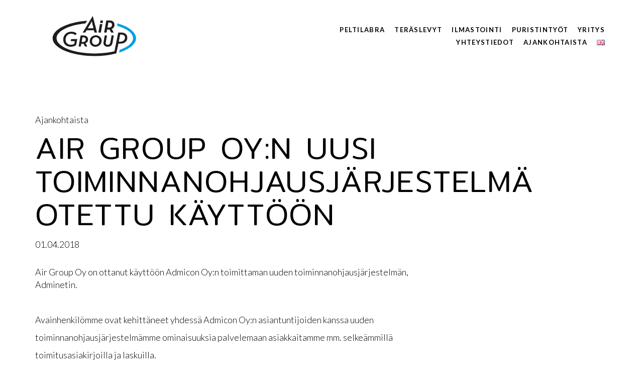

--- FILE ---
content_type: text/html; charset=UTF-8
request_url: https://www.airgroup.fi/ajankohtaista/air-group-oyn-uusi-toiminnanohjausjarjestelma-otettu-kayttoon/
body_size: 3551
content:
<!doctype html>
<html lang="fi">

<head>
  <meta charset="utf-8">
  <title>Air Group Oy:n uusi toiminnanohjausjärjestelmä otettu käyttöön | Ajankohtaista | Air Group</title>
  <meta http-equiv="X-UA-Compatible" content="IE=edge">
  <meta name="viewport" content="width=device-width, initial-scale=1.0">
  <meta name="description" content="">
  <meta name="author" content="">
  <link rel="dns-prefetch" href="//player.vimeo.com">
  <link rel="dns-prefetch" href="//fonts.googleapis.com">
  <link rel="dns-prefetch" href="//maps.googleapis.com">
  <link rel="stylesheet" href="//fonts.googleapis.com/css?family=Mitr:300|Lato:300,400,700|Roboto:300">
  <link rel="stylesheet" href="/wp-content/themes/airgroup2017/css/bootstrap.min.css">
  <link rel="stylesheet" href="/wp-content/themes/airgroup2017/css/site.css?v=2026">
  <link rel="stylesheet" href="/wp-content/themes/airgroup2017/css/responsive.css?v=2026">
  <script src="//maps.googleapis.com/maps/api/js?key=AIzaSyAJuCCGUscVPbVnoz6Ndw89Wtb5WztUT5s"></script>
  <script src="/wp-content/themes/airgroup2017/js/jquery-3.2.1.min.js"></script>
  <script src="//player.vimeo.com/api/player.js"></script>
  <script src="/wp-content/themes/airgroup2017/js/jquery.sticky.js"></script>
  <script src="/wp-content/themes/airgroup2017/js/common.js?v=2026"></script>
  <!--[if lt IE 9]>
    <script src="//oss.maxcdn.com/libs/html5shiv/3.7.0/html5shiv.js"></script>
    <script src="//oss.maxcdn.com/libs/respond.js/1.3.0/respond.min.js"></script>
  <![endif]-->
  <link rel="shortcut icon" type="image/ico" href="/wp-content/themes/airgroup2017/img/favicon.png">
  <style id='global-styles-inline-css' type='text/css'>
:root{--wp--preset--aspect-ratio--square: 1;--wp--preset--aspect-ratio--4-3: 4/3;--wp--preset--aspect-ratio--3-4: 3/4;--wp--preset--aspect-ratio--3-2: 3/2;--wp--preset--aspect-ratio--2-3: 2/3;--wp--preset--aspect-ratio--16-9: 16/9;--wp--preset--aspect-ratio--9-16: 9/16;--wp--preset--color--black: #000000;--wp--preset--color--cyan-bluish-gray: #abb8c3;--wp--preset--color--white: #ffffff;--wp--preset--color--pale-pink: #f78da7;--wp--preset--color--vivid-red: #cf2e2e;--wp--preset--color--luminous-vivid-orange: #ff6900;--wp--preset--color--luminous-vivid-amber: #fcb900;--wp--preset--color--light-green-cyan: #7bdcb5;--wp--preset--color--vivid-green-cyan: #00d084;--wp--preset--color--pale-cyan-blue: #8ed1fc;--wp--preset--color--vivid-cyan-blue: #0693e3;--wp--preset--color--vivid-purple: #9b51e0;--wp--preset--gradient--vivid-cyan-blue-to-vivid-purple: linear-gradient(135deg,rgb(6,147,227) 0%,rgb(155,81,224) 100%);--wp--preset--gradient--light-green-cyan-to-vivid-green-cyan: linear-gradient(135deg,rgb(122,220,180) 0%,rgb(0,208,130) 100%);--wp--preset--gradient--luminous-vivid-amber-to-luminous-vivid-orange: linear-gradient(135deg,rgb(252,185,0) 0%,rgb(255,105,0) 100%);--wp--preset--gradient--luminous-vivid-orange-to-vivid-red: linear-gradient(135deg,rgb(255,105,0) 0%,rgb(207,46,46) 100%);--wp--preset--gradient--very-light-gray-to-cyan-bluish-gray: linear-gradient(135deg,rgb(238,238,238) 0%,rgb(169,184,195) 100%);--wp--preset--gradient--cool-to-warm-spectrum: linear-gradient(135deg,rgb(74,234,220) 0%,rgb(151,120,209) 20%,rgb(207,42,186) 40%,rgb(238,44,130) 60%,rgb(251,105,98) 80%,rgb(254,248,76) 100%);--wp--preset--gradient--blush-light-purple: linear-gradient(135deg,rgb(255,206,236) 0%,rgb(152,150,240) 100%);--wp--preset--gradient--blush-bordeaux: linear-gradient(135deg,rgb(254,205,165) 0%,rgb(254,45,45) 50%,rgb(107,0,62) 100%);--wp--preset--gradient--luminous-dusk: linear-gradient(135deg,rgb(255,203,112) 0%,rgb(199,81,192) 50%,rgb(65,88,208) 100%);--wp--preset--gradient--pale-ocean: linear-gradient(135deg,rgb(255,245,203) 0%,rgb(182,227,212) 50%,rgb(51,167,181) 100%);--wp--preset--gradient--electric-grass: linear-gradient(135deg,rgb(202,248,128) 0%,rgb(113,206,126) 100%);--wp--preset--gradient--midnight: linear-gradient(135deg,rgb(2,3,129) 0%,rgb(40,116,252) 100%);--wp--preset--font-size--small: 13px;--wp--preset--font-size--medium: 20px;--wp--preset--font-size--large: 36px;--wp--preset--font-size--x-large: 42px;--wp--preset--spacing--20: 0.44rem;--wp--preset--spacing--30: 0.67rem;--wp--preset--spacing--40: 1rem;--wp--preset--spacing--50: 1.5rem;--wp--preset--spacing--60: 2.25rem;--wp--preset--spacing--70: 3.38rem;--wp--preset--spacing--80: 5.06rem;--wp--preset--shadow--natural: 6px 6px 9px rgba(0, 0, 0, 0.2);--wp--preset--shadow--deep: 12px 12px 50px rgba(0, 0, 0, 0.4);--wp--preset--shadow--sharp: 6px 6px 0px rgba(0, 0, 0, 0.2);--wp--preset--shadow--outlined: 6px 6px 0px -3px rgb(255, 255, 255), 6px 6px rgb(0, 0, 0);--wp--preset--shadow--crisp: 6px 6px 0px rgb(0, 0, 0);}:where(.is-layout-flex){gap: 0.5em;}:where(.is-layout-grid){gap: 0.5em;}body .is-layout-flex{display: flex;}.is-layout-flex{flex-wrap: wrap;align-items: center;}.is-layout-flex > :is(*, div){margin: 0;}body .is-layout-grid{display: grid;}.is-layout-grid > :is(*, div){margin: 0;}:where(.wp-block-columns.is-layout-flex){gap: 2em;}:where(.wp-block-columns.is-layout-grid){gap: 2em;}:where(.wp-block-post-template.is-layout-flex){gap: 1.25em;}:where(.wp-block-post-template.is-layout-grid){gap: 1.25em;}.has-black-color{color: var(--wp--preset--color--black) !important;}.has-cyan-bluish-gray-color{color: var(--wp--preset--color--cyan-bluish-gray) !important;}.has-white-color{color: var(--wp--preset--color--white) !important;}.has-pale-pink-color{color: var(--wp--preset--color--pale-pink) !important;}.has-vivid-red-color{color: var(--wp--preset--color--vivid-red) !important;}.has-luminous-vivid-orange-color{color: var(--wp--preset--color--luminous-vivid-orange) !important;}.has-luminous-vivid-amber-color{color: var(--wp--preset--color--luminous-vivid-amber) !important;}.has-light-green-cyan-color{color: var(--wp--preset--color--light-green-cyan) !important;}.has-vivid-green-cyan-color{color: var(--wp--preset--color--vivid-green-cyan) !important;}.has-pale-cyan-blue-color{color: var(--wp--preset--color--pale-cyan-blue) !important;}.has-vivid-cyan-blue-color{color: var(--wp--preset--color--vivid-cyan-blue) !important;}.has-vivid-purple-color{color: var(--wp--preset--color--vivid-purple) !important;}.has-black-background-color{background-color: var(--wp--preset--color--black) !important;}.has-cyan-bluish-gray-background-color{background-color: var(--wp--preset--color--cyan-bluish-gray) !important;}.has-white-background-color{background-color: var(--wp--preset--color--white) !important;}.has-pale-pink-background-color{background-color: var(--wp--preset--color--pale-pink) !important;}.has-vivid-red-background-color{background-color: var(--wp--preset--color--vivid-red) !important;}.has-luminous-vivid-orange-background-color{background-color: var(--wp--preset--color--luminous-vivid-orange) !important;}.has-luminous-vivid-amber-background-color{background-color: var(--wp--preset--color--luminous-vivid-amber) !important;}.has-light-green-cyan-background-color{background-color: var(--wp--preset--color--light-green-cyan) !important;}.has-vivid-green-cyan-background-color{background-color: var(--wp--preset--color--vivid-green-cyan) !important;}.has-pale-cyan-blue-background-color{background-color: var(--wp--preset--color--pale-cyan-blue) !important;}.has-vivid-cyan-blue-background-color{background-color: var(--wp--preset--color--vivid-cyan-blue) !important;}.has-vivid-purple-background-color{background-color: var(--wp--preset--color--vivid-purple) !important;}.has-black-border-color{border-color: var(--wp--preset--color--black) !important;}.has-cyan-bluish-gray-border-color{border-color: var(--wp--preset--color--cyan-bluish-gray) !important;}.has-white-border-color{border-color: var(--wp--preset--color--white) !important;}.has-pale-pink-border-color{border-color: var(--wp--preset--color--pale-pink) !important;}.has-vivid-red-border-color{border-color: var(--wp--preset--color--vivid-red) !important;}.has-luminous-vivid-orange-border-color{border-color: var(--wp--preset--color--luminous-vivid-orange) !important;}.has-luminous-vivid-amber-border-color{border-color: var(--wp--preset--color--luminous-vivid-amber) !important;}.has-light-green-cyan-border-color{border-color: var(--wp--preset--color--light-green-cyan) !important;}.has-vivid-green-cyan-border-color{border-color: var(--wp--preset--color--vivid-green-cyan) !important;}.has-pale-cyan-blue-border-color{border-color: var(--wp--preset--color--pale-cyan-blue) !important;}.has-vivid-cyan-blue-border-color{border-color: var(--wp--preset--color--vivid-cyan-blue) !important;}.has-vivid-purple-border-color{border-color: var(--wp--preset--color--vivid-purple) !important;}.has-vivid-cyan-blue-to-vivid-purple-gradient-background{background: var(--wp--preset--gradient--vivid-cyan-blue-to-vivid-purple) !important;}.has-light-green-cyan-to-vivid-green-cyan-gradient-background{background: var(--wp--preset--gradient--light-green-cyan-to-vivid-green-cyan) !important;}.has-luminous-vivid-amber-to-luminous-vivid-orange-gradient-background{background: var(--wp--preset--gradient--luminous-vivid-amber-to-luminous-vivid-orange) !important;}.has-luminous-vivid-orange-to-vivid-red-gradient-background{background: var(--wp--preset--gradient--luminous-vivid-orange-to-vivid-red) !important;}.has-very-light-gray-to-cyan-bluish-gray-gradient-background{background: var(--wp--preset--gradient--very-light-gray-to-cyan-bluish-gray) !important;}.has-cool-to-warm-spectrum-gradient-background{background: var(--wp--preset--gradient--cool-to-warm-spectrum) !important;}.has-blush-light-purple-gradient-background{background: var(--wp--preset--gradient--blush-light-purple) !important;}.has-blush-bordeaux-gradient-background{background: var(--wp--preset--gradient--blush-bordeaux) !important;}.has-luminous-dusk-gradient-background{background: var(--wp--preset--gradient--luminous-dusk) !important;}.has-pale-ocean-gradient-background{background: var(--wp--preset--gradient--pale-ocean) !important;}.has-electric-grass-gradient-background{background: var(--wp--preset--gradient--electric-grass) !important;}.has-midnight-gradient-background{background: var(--wp--preset--gradient--midnight) !important;}.has-small-font-size{font-size: var(--wp--preset--font-size--small) !important;}.has-medium-font-size{font-size: var(--wp--preset--font-size--medium) !important;}.has-large-font-size{font-size: var(--wp--preset--font-size--large) !important;}.has-x-large-font-size{font-size: var(--wp--preset--font-size--x-large) !important;}
/*# sourceURL=global-styles-inline-css */
</style>
</head>

<body class="page-ajankohtaista">

  <header>
	<div class="bg-intro">
		<div class="menubar">
			<div class="container" id="mainmenu">
				<div class="row">
					<div class="col-xs-6 col-sm-6 col-md-5" id="logo">
						<h1>
							<a href="/
														"><img src="/wp-content/themes/airgroup2017/img/logo-header.svg" alt="Air Group" class="img-responsive mainlogo desktop"></a>
							<a href="/
														"><img src="/wp-content/themes/airgroup2017/img/logo-header.svg" alt="Air Group" class="img-responsive mainlogo mobile"></a>
							<a href="/
														"><img src="/wp-content/themes/airgroup2017/img/logo.svg" alt="Air Group" class="img-responsive altlogo"></a>

						</h1>
					</div>
					<div class="col-xs-6 col-sm-6 col-md-7" id="menu">
						<nav>
							<ul>
<li id="menu-item-90" class="menu-item menu-item-type-custom menu-item-object-custom menu-item-90"><a href="/#peltilabra">Peltilabra</a></li>
<li id="menu-item-91" class="menu-item menu-item-type-custom menu-item-object-custom menu-item-91"><a href="/#teraslevyt">Teräslevyt</a></li>
<li id="menu-item-92" class="menu-item menu-item-type-custom menu-item-object-custom menu-item-92"><a href="/#ilmastointi">Ilmastointi</a></li>
<li id="menu-item-689" class="menu-item menu-item-type-custom menu-item-object-custom menu-item-689"><a href="/#puristintyot">Puristintyöt</a></li>
<li id="menu-item-93" class="menu-item menu-item-type-custom menu-item-object-custom menu-item-93"><a href="/#yritys">Yritys</a></li>
<li id="menu-item-94" class="menu-item menu-item-type-custom menu-item-object-custom menu-item-94"><a href="/#yhteystiedot">Yhteystiedot</a></li>
<li id="menu-item-476" class="menu-item menu-item-type-custom menu-item-object-custom menu-item-476"><a href="/#ajankohtaista">Ajankohtaista</a></li>
<li class="flag"><a href="/en/" hreflang="en" lang="en"><img src="/wp-content/themes/airgroup2017/img/flag-en.png" title="In English" alt="EN" /></a></li>
							</ul>
						</nav>
					</div>
				</div>
			</div>
		</div>
	</div>

  </header>

<div class="container">
	<div class="row">
		<div class="col-md-8 col-sm-8">


	<p>Ajankohtaista</p>
	<h2 class="newstitle">Air Group Oy:n uusi toiminnanohjausjärjestelmä otettu käyttöön</h2>
	<p class="date">01.04.2018</p>

	<p>Air Group Oy on ottanut käyttöön Admicon Oy:n toimittaman uuden toiminnanohjausjärjestelmän, Adminetin.</p>
<p>&nbsp;</p>
<p>Avainhenkilömme ovat kehittäneet yhdessä Admicon Oy:n asiantuntijoiden kanssa uuden</p>
<p>toiminnanohjausjärjestelmämme ominaisuuksia palvelemaan asiakkaitamme mm. selkeämmillä</p>
<p>toimitusasiakirjoilla ja laskuilla.</p>
<p>Uusi toiminnanohjausjärjestelmämme, Adminet, tukee yrityksemme kasvustrategian toteuttamisessa.</p>
<p>Lisätiedot: <a href="mailto:minna.rantanen@airgroup.fi">minna.rantanen@airgroup.fi</a></p>


		</div>
	</div>
</div>

<footer>
  <div class="container smallpadding">
		<div class="row">
			<div class="col-sm-12 col-md-12">
				<p class="text-center">Copyright 2026– Air Group</p>
			</div>
		</div>
  </div>
</footer>

<script src="/wp-content/themes/airgroup2017/js/bootstrap.min.js"></script>
<script>
  (function(i,s,o,g,r,a,m){i['GoogleAnalyticsObject']=r;i[r]=i[r]||function(){
  (i[r].q=i[r].q||[]).push(arguments)},i[r].l=1*new Date();a=s.createElement(o),
  m=s.getElementsByTagName(o)[0];a.async=1;a.src=g;m.parentNode.insertBefore(a,m)
  })(window,document,'script','//www.google-analytics.com/analytics.js','ga');
  ga('create', 'UA-45482770-1', 'auto');
  ga('send', 'pageview');
</script>

<script type="speculationrules">
{"prefetch":[{"source":"document","where":{"and":[{"href_matches":"/*"},{"not":{"href_matches":["/wp-*.php","/wp-admin/*","/wp-content/uploads/*","/wp-content/*","/wp-content/plugins/*","/wp-content/themes/airgroup2017/*","/*\\?(.+)"]}},{"not":{"selector_matches":"a[rel~=\"nofollow\"]"}},{"not":{"selector_matches":".no-prefetch, .no-prefetch a"}}]},"eagerness":"conservative"}]}
</script>
<!-- Custom Feeds for Instagram JS -->
<script type="text/javascript">
var sbiajaxurl = "https://www.airgroup.fi/wp-admin/admin-ajax.php";

</script>

</body>
</html>


--- FILE ---
content_type: text/css
request_url: https://www.airgroup.fi/wp-content/themes/airgroup2017/css/site.css?v=2026
body_size: 12806
content:
html {
    height: 100%;
    margin: 0;
}

body {
    background-color: #fff;
    font-family: Lato, Arial, sans-serif;
    font-size: 18px;
    font-weight: 300;
    color: #000;
    margin: 0;
    padding: 0;
    width: 100%;
    height: 100%;
    min-height: 100%;
}

.boxes {
    font-family: Roboto, Arial, sans-serif;
    font-size: 15px;
    font-weight: 300;
    line-height: 1.2;
}

body.page-images-sheet-metal-lab,
body.page-tuotekuvat-peltilabra {
    background-color: #00a1de;
    color: #fff;
}

body.page-images-sheet-metal-lab h2,
body.page-tuotekuvat-peltilabra h2 {
    color: #fff;
}

body.page-images-sheet-metal-lab h2 span,
body.page-tuotekuvat-peltilabra h2 span {
    color: #000;
}

body.page-images-sheet-metal,
body.page-tuotekuvat-teraslevyt {
    background-color: #fff;
}

body.page-images-sheet-metal h2,
body.page-tuotekuvat-teraslevyt h2 {
    color: #00a1de;
}

body.page-images-air-conditioning,
body.page-tuotekuvat-ilmastointi {
    background-color: #000;
    color: #fff;
}

body.page-images-air-conditioning h2,
body.page-tuotekuvat-ilmastointi h2 {
    color: #00a1de;
}

body.page-images-pressing,
body.page-tuotekuvat-puristintyot {
    background-color: #7b1f1b;
    color: #fff;
}

body.page-images-pressing h2,
body.page-tuotekuvat-puristintyot h2 {
    color: #fff;
}

h1,
h2,
h3,
h4 {
    font-family: Mitr, Arial, sans-serif;
    font-weight: 300;
    color: #000;
    letter-spacing: 0.03em;
    margin-top: 0;
    padding-top: 0;
    margin-bottom: 15px;
    padding-bottom: 0;
    text-transform: uppercase;
}

h1 {
    font-size: 32px;
}

h2 {
    font-size: 60px;
    margin-bottom: 30px;
}

h2.newstitle {
    margin-bottom: 15px;
}

.date {
    margin-bottom: 30px;
}

#sheet-metal-lab h2,
#sheet-metal h2,
#air-conditioning h2 {
    font-size: 55px;
}

h3 {
    font-family: Lato, Arial, sans-serif;
    font-size: 17px;
    font-weight: 700;
    -webkit-font-smoothing: antialiased;
    -moz-osx-font-smoothing: grayscale;
}

h4 {
    font-family: Lato, Arial, sans-serif;
    font-size: 30px;
    font-weight: 700;
    -webkit-font-smoothing: antialiased;
    -moz-osx-font-smoothing: grayscale;
    text-transform: none;
}

.jarjestelma span {
    display: none;
}

b,
strong {
    font-weight: 700;
}

a {
    color: #00a1de;
    text-decoration: none;
}

a:hover {
    color: #000;
    text-decoration: none;
}

.button {
    background-color: #00a1de;
    color: #fff;
    text-decoration: none;
    padding: 7px 12px 7px 12px;
    text-transform: uppercase;
    line-height: 1;
    border-radius: 4px;
}

.button:hover {
    color: #000;
}

.extramargin,
p.buttonmargin {
    margin-top: 30px;
}

body.page-home div.bg-intro,
body.page-etusivu div.bg-intro {
    width: 100%;
    height: 100%;
    min-height: 100%;
    clear: both;
    float: left;
    display: block;
}

div.bg {
    width: 100%;
    clear: both;
    float: left;
    display: block;
}

#intro {
    margin-top: 250px;
    font-size: 20px;
    color: #fff;
}

#intro h2,
#intro h3 {
    font-size: 60px;
    color: #fff;
}

#peltilabra.bg {
    background-color: #008cd5;
    background-repeat: no-repeat;
    background-position: top center;
    height: 1100px;
    color: #fff;
}

.page-home #peltilabra.bg {
    height: 1200px;
}

#peltilabra.bg h2,
#peltilabra.bg h3 {
    color: #fff;
}

#peltilabra.bg h2 span {
    color: #000;
}

#peltilabra.bg h3 {
    border-bottom: 1px solid #fff;
    padding-bottom: 5px;
}

#teraslevyt.bg {
    background-color: #dcdcdc;
    background-repeat: no-repeat;
    background-position: top center;
    min-height: 1000px;
}

#teraslevyt.bg h2 {
    color: #00a1de;
}

#teraslevyt.bg h3 {
    border-bottom: 1px solid #000;
    padding-bottom: 5px;
}

#ilmastointi.bg {
    background-color: #000;
    background-repeat: no-repeat;
    background-position: top center;
    height: 1300px;
    color: #fff;
}

body.page-home #ilmastointi.bg {
    height: 1500px;
}

#ilmastointi.bg h2 {
    color: #00a1de;
}

#ilmastointi.bg h3 {
    color: #fff;
}

#ilmastointi.bg h3 {
    border-bottom: 1px solid #fff;
    padding-bottom: 5px;
}


#pressing.bg,
#puristintyot.bg {
    background-color: #7b1f1b;
    background-repeat: no-repeat;
    background-position: top center;
    height: 1100px;
    color: #fff;
}

#pressing.bg h2,
#puristintyot.bg h2 {
    color: #fff;
}

#pressing.bg h3,
#puristintyot.bg h3 {
    color: #fff;
}

#pressing.bg h3,
#puristintyot.bg h3 {
    border-bottom: 1px solid #fff;
    padding-bottom: 5px;
}


#yritys.bg,
#henkilot.bg,
#ajankohtaista.bg {
    background-color: #fff;
}

#henkilot {
    padding-bottom: 45px;
}

#kartta.bg {
    background-color: #00a1de;
}

#map {
    height: 470px;
}

.images {
    margin-top: 65px;
}

.images img {
    border: 1px solid #fff;
}

.images img.mobiili {
    border: 0px solid #fff;
}

#teraslevyt .images img {
    border: 1px solid #000;
}

#teraslevyt .images img.mobiili {
    border: 0px solid #fff;
}

.images .box {
    position: relative;
}

.images .box .hover {
    position: absolute;
    top: 0;
    left: 0;
    width: 100%;
    height: 100%;

    background-color: rgba(0, 0, 0, 0.6);
    background-image: url(../img/plus.svg);
    background-repeat: no-repeat;
    background-position: center center;
    display: block;
}

.images .box.active .hover,
.images .box:hover .hover {
    display: none;
}

.boxes {
    margin-top: 100px;
}

.boxes.secondline {
    margin-top: 30px;
}

.container {
    max-width: 1170px;
    padding-top: 90px;
    padding-bottom: 75px;
    clear: both;
}

.container.smallpadding {
    padding-top: 75px;
    padding-bottom: 75px;
}

.container.notoppadding {
    padding-top: 0px;
    padding-bottom: 75px;
}

.container.notoppadding2 {
    padding-top: 0px;
    padding-bottom: 45px;
}

.container.notoppadding3 {
    padding-top: 0px;
    padding-bottom: 125px;
}

.container.nobottompadding {
    padding-top: 75px;
    padding-bottom: 0;
}

.container.nopadding {
    padding-top: 0px;
    padding-bottom: 0px;
}

.bg.fullwidth .container,
.bg.fullwidth .row,
.bg.fullwidth .col-md-12,
#instagram.container,
#instagram .row,
#instagram .col-md-12 {
    max-width: 100%;
    width: 100%;
    margin: 0 auto;
    padding: 0;
    float: none;
}

.instakuva {
    padding: 0;
    margin: 0;
}

header .container {
    padding-top: 0px;
    padding-bottom: 0px;
}

body.page-home header,
body.page-etusivu header {
    height: 100%;
    width: 100%;
    min-height: 100%;
    display: block;
}

.is-sticky .menubar {
    background: rgba(255, 255, 255, 0.9);
}

.menubar #logo h1 .mainlogo.mobile,
.is-sticky .menubar #logo h1 .mainlogo {
    display: none;
}

.menubar #logo h1 .altlogo {
    display: none;
}

.is-sticky .menubar #logo h1 .altlogo {
    display: inline-block;
    margin: 30px 0 20px 20px;
    max-height: 50px;
    width: auto;
}

header #headerpic.container,
header #headerpic .row,
header #headerpic .col-md-12 {
    max-width: 100%;
    width: 100%;
    margin: 0 auto;
    padding: 0;
    float: left;
    clear: both;
}

header nav {
    margin: 0;
}

header nav ul {
    margin: 45px 0 0 0;
    padding: 0;
    list-style-type: none;
    text-align: right;
}

.is-sticky .menubar nav ul {
    margin: 25px 0 0 0;
}

header nav ul li {
    margin: 0 0 0 4px;
    padding: 0;
    list-style-type: none;
    display: inline-block;
}

/*
header nav ul li:first-child {
  background-image: none;
  padding: 5px 10px 5px 10px;
}
*/
header nav ul li a {
    font-family: Lato, Arial, sans-serif;
    font-weight: 600;
    color: #fff;
    font-size: 13px;
    letter-spacing: 0.1em;
    text-transform: uppercase;
    text-decoration: none;
    padding: 5px 5px 5px 5px;
    border-width: 1px;
    border-style: solid;
    border-color: transparent;
    border-radius: 5px;
}

/*
header nav ul li.flag a {
  padding: 5px 10px 5px 10px;
}
*/
header nav ul li.flag a img {
    vertical-align: text-top;
    padding-top: 3px;
}

.is-sticky nav ul li a,
body.page-ajankohtaista header nav ul li a,
body.page-images-sheet-metal header nav ul li a,
body.page-tuotekuvat-teraslevyt header nav ul li a {
    color: #000;
}

header nav ul li a:hover {
    color: #fff;
    border: 1px solid #fff;
    text-decoration: none;
}

.is-sticky nav ul li a:hover,
body.page-ajankohtaista header nav ul li a:hover,
body.page-images-sheet-metal header nav ul li a:hover,
body.page-tuotekuvat-teraslevyt header nav ul li a:hover {
    color: #000;
    border: 1px solid #000;
    text-decoration: none;
}

/*
header nav ul li.current-menu-item a {
  color: #000;
  border: 1px solid #000;
  text-decoration: none;
}
header nav ul li.current-menu-item a:hover {
  color: #fff;
  border: 1px solid fff;
  text-decoration: none;
}
*/

header h1 {
    margin: 0;
}

.black {
    background: black;
}

.henkilobox {
    position: relative;
    padding: 0;
    margin: 0;
}

.henkilobox img {
    z-index: 9;
}

.henkilobox p {
    background-color: rgba(0, 0, 0, 0.5);
    position: absolute;
    top: 0;
    left: 0;
    width: 100%;
    height: 100%;
    padding-top: 190px;
    text-align: center;
    z-index: 99;
    color: #fff;
}

.henkilobox:hover p {
    display: none;
}

.extracontact {
    margin-top: 15px;
}

footer {
    background-color: #fff;
    clear: both;
    width: 100%;
    padding: 0;
    margin: 0;
}

.page-images-sheet-metal-lab footer,
.page-tuotekuvat-peltilabra footer {
    background-color: #00a1de;
}

.page-images-air-conditioning footer,
.page-tuotekuvat-ilmastointi footer {
    background-color: #000;
}

.page-images-sheet-metal-lab .sbi_load_btn,
.page-tuotekuvat-peltilabra .sbi_load_btn {
    background-color: #fff !important;
    color: #000 !important;
}

.page-images-pressing footer,
.page-tuotekuvat-puristintyot footer {
    background-color: #7b1f1b;
}

label {
    font-weight: 100;
}

#feedback {}

.inputarea {
    background-color: #00a1de;
    width: 100%;
    padding: 5px 10px;
    border: 0px solid #000;
    font-family: inherit;
    font-size: inherit;
    font-weight: inherit;
    line-height: 1;
}

#palaute textarea.inputarea {
    height: 198px;
}

.inputbutton {
    background-color: #fff;
    padding: 5px 10px;
    font-family: inherit;
    font-size: inherit;
    font-weight: inherit;
    color: #00a1de;
    width: 100%;
    border: 1px solid #00a1de;
    text-transform: uppercase;
}

.inputbutton:hover {
    border: 1px solid #000;
    color: #000;
}

/*
.navigation-bottom .alignleft {
  float: left;
  width: 40%;
}
.navigation-bottom .alignright {
  float: right;
  width: 40%;
  text-align: right;
}
*/
.clear {
    clear: both;
}

a.opa:hover img {
    opacity: 0.5;
}

.aligncenter {
    margin: 0 auto;
}

.alignright {
    float: right !important;
}

.centered {
    float: none;
    margin: 0 auto;
}

.text-center img.img-responsive {
    float: none;
    margin: 0 auto;
}

.logot {
    margin-bottom: 30px;
}

.video-background {
    background: #000;
    /*
	url(../img/bg-loading.jpg) no-repeat center center fixed;
*/
    -webkit-background-size: cover;
    -moz-background-size: cover;
    -o-background-size: cover;
    background-size: cover;
    position: fixed;
    top: 0;
    right: 0;
    bottom: 0;
    left: 0;
    z-index: -99;
}

.video-foreground,
.video-background iframe {
    position: absolute;
    top: 0;
    left: 0;
    width: 100%;
    height: 100%;
    pointer-events: none;
}

.overlayer {
    background-color: rgba(0, 0, 0, 0.4);
    position: absolute;
    top: 0;
    left: 0;
    width: 100%;
    height: 100%;
    z-index: 999;
}

@media (min-aspect-ratio: 16/9) {
    .video-foreground {
        height: 300%;
        top: -100%;
    }
}

@media (max-aspect-ratio: 16/9) {
    .video-foreground {
        width: 300%;
        left: -100%;
    }
}

/*
.video-background iframe {
  visibility: hidden;
}
*/

.newslist .newsitem {
    margin-bottom: 30px;
    padding-bottom: 15px;
    border-bottom: 1px solid #00a1de;
}

.newslist .newsitem:last-child {
    border-bottom: 0px solid #00a1de;
}

.newscontent {
    margin-bottom: 45px;
}

--- FILE ---
content_type: text/css
request_url: https://www.airgroup.fi/wp-content/themes/airgroup2017/css/responsive.css?v=2026
body_size: 3539
content:

.video-container {
    position: relative;
    padding: 0;
    padding-bottom: 56.25%;
    margin-bottom: 15px;
    height: 0;
    overflow: hidden;
}
.video-container iframe,
.video-container object,
.video-container embed {
    position: absolute;
    top: 0;
    left: 0;
    width: 100%;
    height: 100%;
}

@media screen and (max-width: 1199px) {

#sheet-metal-lab h2,
#sheet-metal h2,
#air-conditioning h2 {
  font-size: 45px;
}

#intro {
  margin-top: 150px;
}

#peltilabra.bg {
  min-height: 1200px;
}
.page-home #peltilabra.bg {
  min-height: 1250px;
  height:  auto;
}

h3 {
  font-size: 14px;
}

.henkilobox p {
  padding-top: 160px;
}

} @media screen and (max-width: 991px) {

header nav ul {
  margin: 35px 0 0 0;
}
.is-sticky .menubar nav ul {
  margin: 35px 0 0 0;
}
header nav ul li {
  margin: 0 0 0 6px;
}
header nav ul li a {
  padding: 5px 7px 5px 7px;
}

#peltilabra.bg {
  height: auto;
}
#teraslevyt.bg {
  height: auto;
}
#ilmastointi.bg {
  height: auto;
}
#puristintyot.bg {
  height: auto;
}

.henkilobox p {
  padding-top: 110px;
}

.extracontact {
    word-wrap: break-word;
}

.jarjestelma span {
	display: inline-block;
}


} @media screen and (max-width: 767px) {

.jarjestelma span {
	display: none;
}

body.page-home header,
body.page-etusivu header {
  height: auto;
  width: 100%;
  min-height: 150px;
  height: auto;
  display: block;
}

h2 {
  font-size: 50px;
}

.video-background {
  display: none;
}

header #headerpic.container.introvideo {
  margin-top: 45px;
}

.bg-intro {
	background: #000; /* url(../img/bg-loading.jpg) no-repeat center center fixed; */
}

#intro {
  margin-top: 50px;
  padding-bottom: 45px;
}

#peltilabra.bg {
  background-image: none !important;
}
#teraslevyt.bg {
  background-image: none !important;
}
#ilmastointi.bg {
  background-image: none !important;
}
#puristintyot.bg {
  background-image: none !important;
}

.menubar {
  position: static !important;
}

.is-sticky .menubar {
  background: transparent;
}
.menubar #logo h1 .mainlogo.desktop {
  display: none;
}
.menubar #logo h1 .mainlogo.mobile {
  display: inline-block;
  max-width: 200px;
}
.menubar #logo h1 .altlogo {
  display: none;
}
.is-sticky .menubar #logo h1 .altlogo {
  display: none;
}

.is-sticky nav ul li a {
  color: #fff;
}
.is-sticky nav ul li a:hover {
	color: #fff;
  border: 1px solid #fff;
  text-decoration: none;
}

header nav ul {
  margin: 15px 0 0 0;
}

header nav ul li {
  margin: 0 0 5px 0;
  display: block;
}
/*
#menu-item-94 {
  display: none;
}
*/

.images {
  margin-top: 15px;
}
.boxes {
  margin-top: 50px;
}
.boxes.secondline {
  margin-top: 0px;
}

.black {
  background: #fff;
}

.henkilobox {
  margin: 0 0 30px 0;
}
.henkilobox p {
  background-color: transparent;
  position: relative;
  top: auto;
  left: auto;
  width: 100%;
  height: auto;
  padding-top: 10px;
  text-align: center;
  color: #000;
}
.henkilobox:hover p {
  display: block;
}
.extracontact {
  margin-top: 10px;
}

.insta-1 {
  margin-top: 30px;
}
.insta-1 .text-right {
  text-align: left !important;
}
.insta-2 {
  margin-bottom: 30px;
}
.insta-3 {
  margin-top: 30px;
}
.insta-3 .text-right {
  text-align: left !important;
}
.insta-4 {
  margin-bottom: 30px;
}

} @media screen and (max-width: 479px) {


} /* ******************************** */


--- FILE ---
content_type: application/javascript
request_url: https://www.airgroup.fi/wp-content/themes/airgroup2017/js/common.js?v=2026
body_size: 2113
content:

function printEmail(prefix, domain, styles) {
  var style = (styles=="") ? " " : " class=\""+styles+"\" "; 
  var at    = "@";
  document.write("<a"+style+"href=\"mailto:"+prefix+""+at+""+domain+"\">"+prefix+""+at+""+domain+"</a>");
}

$(document).ready(function(){

  $('.bgthumb').click(function() {
        var bg = $(this).attr('data-bg');
        if( bg ) {
          console.log('bg '+bg);
          $(this).closest('.changebg').css('background-image', 'url('+bg+')');
        }
        var mob = $(this).attr('data-mob');
        if( mob ) {
          console.log('mob '+mob);
          $(this).closest('.images').find('.mobiili').attr('src', mob);
        }

        $(".images .box").removeClass("active");
        $(this).parent().addClass("active");
  });

  var myLatlng = new google.maps.LatLng(61.204676,23.737197);
  var myLatlng2 = new google.maps.LatLng(61.467238,23.759065);

  var styles   = [
    {
    stylers: [
      { hue: "#009fe3" },
      { saturation: 60 }
    ]
    },{
    featureType: "poi.business",
    elementType: "labels",
    stylers: [
      { visibility: "off" }
    ]
    }
  ];
  var mapOptions = {
    zoom: 8,
    center: myLatlng2,
    draggable: false,
    scrollwheel: false,
    panControl: true,
    zoomControl: true,
    mapTypeControl: false,
    streetViewControl: false,
    styles: styles
  };
  var map    = new google.maps.Map(document.getElementById('map'), mapOptions);

  var image1  = '/wp-content/themes/airgroup2017/img/logo-ag-googlemap.png';
  var image2  = '/wp-content/themes/airgroup2017/img/logo-ag-googlemap.png';

  var marker = new google.maps.Marker({
      position: myLatlng,
      map: map,
      url: "http://goo.gl/maps/Qqkqa2VXo2r",
      icon: image1
  });
  google.maps.event.addListener(marker, 'click', function() {
      window.location.href = this.url;
  });

  var marker2 = new google.maps.Marker({
      position: myLatlng2,
      map: map,
      url: "http://goo.gl/maps/AXhBcFDnhcP2",
      icon: image2
  });
  google.maps.event.addListener(marker2, 'click', function() {
      window.location.href = this.url;
  });

});


--- FILE ---
content_type: text/plain
request_url: https://www.google-analytics.com/j/collect?v=1&_v=j102&a=261775131&t=pageview&_s=1&dl=https%3A%2F%2Fwww.airgroup.fi%2Fajankohtaista%2Fair-group-oyn-uusi-toiminnanohjausjarjestelma-otettu-kayttoon%2F&ul=en-us%40posix&dt=Air%20Group%20Oy%3An%20uusi%20toiminnanohjausj%C3%A4rjestelm%C3%A4%20otettu%20k%C3%A4ytt%C3%B6%C3%B6n%20%7C%20Ajankohtaista%20%7C%20Air%20Group&sr=1280x720&vp=1280x720&_u=IEBAAEABAAAAACAAI~&jid=582916550&gjid=2117915045&cid=1118578325.1769778134&tid=UA-45482770-1&_gid=1086130867.1769778134&_r=1&_slc=1&z=2109191922
body_size: -450
content:
2,cG-3ZGDFRVMJC

--- FILE ---
content_type: image/svg+xml
request_url: https://www.airgroup.fi/wp-content/themes/airgroup2017/img/logo.svg
body_size: 3348
content:
<svg xmlns="http://www.w3.org/2000/svg" xmlns:xlink="http://www.w3.org/1999/xlink" width="151.1141" height="71.97449" viewBox="0 0 151.1141 71.97449"><defs><style>.a{fill:none;}.b{clip-path:url(#a);}.c{fill:#1d1d1b;}.d{fill:#00a0dd;}</style><clipPath id="a" transform="translate(-0.0001 -0.0005)"><rect class="a" width="151.114" height="71.975"/></clipPath></defs><title>logo</title><g class="b"><path class="c" d="M33.7509,31.4774c3.414,0,5.503,1.057,7.07,2.741l2.935-2.703c-2.25-2.348-5.185-3.64-9.885-3.64-7.836,0-14.628,5.716-14.628,14.29,0,7.715,5.344,13,13.743,13a16.368,16.368,0,0,0,9.604-2.82l1.968-10.961h-11.05l-.601,3.522h7.191l-.923,5.248a13.16219,13.16219,0,0,1-6.148,1.448c-5.948,0-9.524-3.798-9.524-9.475,0-6.304,4.461-10.65,10.248-10.65" transform="translate(-0.0001 -0.0005)"/><path class="c" d="M54.9694,46.5127h-2.37l1.487-8.379h1.526c2.893,0,4.461,1.253,4.461,3.759,0,2.976-1.849,4.62-5.104,4.62m9.203-4.62c.039-4.464-3.216-7.166-8.279-7.166h-5.182l-3.656,20.085h4.057l.883-5.048h2.815a9.22571,9.22571,0,0,0,1.083-.041l2.854,5.089h4.219l-3.417-6.106a7.01145,7.01145,0,0,0,4.623-6.813" transform="translate(-0.0001 -0.0005)"/><path class="c" d="M77.5938,51.6802a6.05959,6.05959,0,0,1-6.268-6.421c0-4.345,3.013-7.4,6.992-7.4a6.03875,6.03875,0,0,1,6.268,6.345c0,4.344-2.972,7.476-6.992,7.476m.844-17.267c-6.068,0-11.211,4.23-11.211,10.768a9.89092,9.89092,0,0,0,10.248,9.984c5.986,0,11.249-4.306,11.249-10.844,0-5.756-4.539-9.908-10.286-9.908" transform="translate(-0.0001 -0.0005)"/><path class="c" d="M99.7795,55.1266c4.661,0,7.794-2.311,8.637-6.891l2.412-13.508h-4.057l-2.292,12.844c-.483,2.74-1.968,4.069-4.54,4.069-2.773,0-4.221-1.564-3.697-4.463l2.249-12.45h-4.056l-2.17,12.138c-.925,4.97,2.532,8.261,7.514,8.261" transform="translate(-0.0001 -0.0005)"/><path class="c" d="M69.176,12.5845a32.73385,32.73385,0,0,0,1.984-4.036,30.8443,30.8443,0,0,0,.661,4.21l2.117,8.891H63.754ZM59.038,29.5105l2.511-4.166h13.27l1.013,4.166h4.629L72.881.0005H72.35l-17.854,29.51Z" transform="translate(-0.0001 -0.0005)"/></g><polygon class="c" points="90.446 12.285 91.323 7.473 86.871 7.473 86.036 12.054 90.446 12.285"/><polygon class="c" points="85.643 14.214 82.86 29.51 87.311 29.51 90.089 14.248 85.643 14.214"/><g class="b"><path class="c" d="M100.9784,11.2113h1.676c3.174,0,4.892,1.374,4.892,4.123,0,3.266-2.027,5.07-5.597,5.07h-2.603Zm-2.292,12.758h3.085a10.36814,10.36814,0,0,0,1.19-.044l3.128,5.585h4.63l-3.746-6.701a7.6926,7.6926,0,0,0,5.07-7.475c.045-4.897-3.526-7.861-9.082-7.861h-5.685l-4.012,22.037h4.452Z" transform="translate(-0.0001 -0.0005)"/><path class="c" d="M122.2151,33.151h2.223c3.928,0,6.931,2.129,6.697,5.892-.237,3.869-3.601,7.027-8.408,7.027h-2.894Zm.531,16.3c7.546,0,12.509-3.877,12.509-10.625,0-5.539-4.035-9.316-10.595-9.316h-5.835l-6.816,33.97a153.69229,153.69229,0,0,1-35.62,3.966c-38.241,0-69.241-12.444-69.241-27.786,0-13.016,22.295-23.936,52.389-26.956l2.902-4.737C26.9651,10.62.0001,23.824.0001,39.725c0,17.811,33.827,32.25,75.556,32.25a157.40971,157.40971,0,0,0,39.735-4.823l.194-.896,3.748-16.805Z" transform="translate(-0.0001 -0.0005)"/><path class="d" d="M117.4452,12.8847l-.702,4.201c17.484,5.044,28.883,13.272,28.883,22.574,0,8.453-9.421,16.017-24.264,21.114l-.954,4.902c18.622-5.875,30.706-15.308,30.706-25.951,0-11.197-13.375-21.058-33.669-26.84" transform="translate(-0.0001 -0.0005)"/></g></svg>

--- FILE ---
content_type: image/svg+xml
request_url: https://www.airgroup.fi/wp-content/themes/airgroup2017/img/logo-header.svg
body_size: 3610
content:
<svg xmlns="http://www.w3.org/2000/svg" xmlns:xlink="http://www.w3.org/1999/xlink" width="236.46899" height="136.41901" viewBox="0 0 236.46899 136.41901"><defs><style>.a{fill:none;}.b{clip-path:url(#a);}.c{fill:#fff;}.d{fill:#1d1d1b;}.e{fill:#00a0dd;}</style><clipPath id="a" transform="translate(0 -0.00011)"><rect class="a" width="236.46899" height="136.41901"/></clipPath></defs><title>logo-header</title><g class="b"><path class="c" d="M0,.00011c7.722.618,9.856,6.585,10.444,9.841v69.396h.038c.816,31.655,48.6,57.182,107.462,57.182s106.646-25.527,107.461-57.182h.039v-68.482c.647-8.924,8.374-10.482,11.025-10.755Z" transform="translate(0 -0.00011)"/><path class="d" d="M72.0936,67.40291c3.768,0,6.073,1.167,7.803,3.025l3.24-2.983c-2.484-2.592-5.723-4.017-10.911-4.017-8.648,0-16.144,6.308-16.144,15.772,0,8.514,5.898,14.347,15.167,14.347a18.06911,18.06911,0,0,0,10.6-3.112l2.173-12.097h-12.196l-.663,3.887h7.936l-1.018,5.791a14.53415,14.53415,0,0,1-6.786,1.599c-6.564,0-10.512-4.192-10.512-10.457,0-6.959,4.924-11.755,11.311-11.755" transform="translate(0 -0.00011)"/><path class="d" d="M95.51229,83.997h-2.616l1.641-9.248h1.685c3.192,0,4.923,1.383,4.923,4.149,0,3.285-2.041,5.099-5.633,5.099m10.157-5.099c.043-4.927-3.549-7.909-9.137-7.909h-5.72l-4.035,22.168h4.478l.975-5.572h3.106a10.252,10.252,0,0,0,1.196-.045l3.15,5.617h4.656l-3.771-6.739a7.73837,7.73837,0,0,0,5.102-7.52" transform="translate(0 -0.00011)"/><path class="d" d="M120.4828,89.7a6.68807,6.68807,0,0,1-6.919-7.086c0-4.796,3.326-8.167,7.718-8.167a6.66407,6.66407,0,0,1,6.917,7.002c0,4.795-3.28,8.251-7.716,8.251m.931-19.057c-6.697,0-12.374,4.669-12.374,11.884,0,6.397,4.97,11.02,11.311,11.02,6.607,0,12.415-4.753,12.415-11.969,0-6.353-5.009-10.935-11.352-10.935" transform="translate(0 -0.00011)"/><path class="d" d="M144.96831,93.504c5.145,0,8.602-2.55,9.533-7.605l2.661-14.91h-4.477l-2.53,14.177c-.532,3.024-2.172,4.491-5.01,4.491-3.061,0-4.659-1.727-4.081-4.926l2.483-13.742h-4.477l-2.395,13.397c-1.021,5.486,2.794,9.118,8.293,9.118" transform="translate(0 -0.00011)"/><path class="d" d="M111.1916,46.552a36.24126,36.24126,0,0,0,2.19-4.456,34.02985,34.02985,0,0,0,.729,4.647l2.337,9.813h-11.24Zm-11.189,18.68,2.772-4.598h14.645l1.119,4.598h5.108l-8.366-32.57h-.585l-19.706,32.57Z" transform="translate(0 -0.00011)"/></g><polygon class="d" points="134.667 46.221 135.635 40.91 130.722 40.91 129.799 45.966 134.667 46.221"/><polygon class="d" points="129.367 48.35 126.294 65.232 131.207 65.232 134.273 48.387 129.367 48.35"/><g class="b"><path class="d" d="M146.29079,45.03532h1.85c3.504,0,5.4,1.516,5.4,4.551,0,3.604-2.237,5.595-6.178,5.595h-2.872Zm-2.529,14.081h3.405a11.593,11.593,0,0,0,1.314-.048l3.452,6.164h5.11l-4.134-7.396a8.49035,8.49035,0,0,0,5.595-8.25c.049-5.406-3.892-8.676-10.023-8.676h-6.275l-4.428,24.322h4.913Z" transform="translate(0 -0.00011)"/><path class="d" d="M169.73009,69.249h2.454c4.335,0,7.649,2.351,7.391,6.504-.262,4.27-3.975,7.755-9.28,7.755h-3.195Zm.586,17.991c8.328,0,13.806-4.279,13.806-11.727,0-6.113-4.453-10.281-11.694-10.281h-6.439l-7.523,37.492a169.66465,169.66465,0,0,1-39.313,4.376c-42.206,0-76.42-13.734-76.42-30.667,0-14.365,24.606-26.416,57.82-29.75l3.203-5.228c-39.152,2.928-68.913,17.5-68.913,35.05,0,19.658,37.334,35.594,83.39,35.594a173.7173,173.7173,0,0,0,43.855-5.323l.214-.989,4.137-18.547Z" transform="translate(0 -0.00011)"/><path class="e" d="M164.4657,46.88241l-.775,4.637c19.297,5.567,31.877,14.648,31.877,24.914,0,9.329-10.397,17.678-26.779,23.303l-1.053,5.41c20.553-6.483,33.89-16.895,33.89-28.641,0-12.358-14.762-23.242-37.16-29.623" transform="translate(0 -0.00011)"/></g></svg>